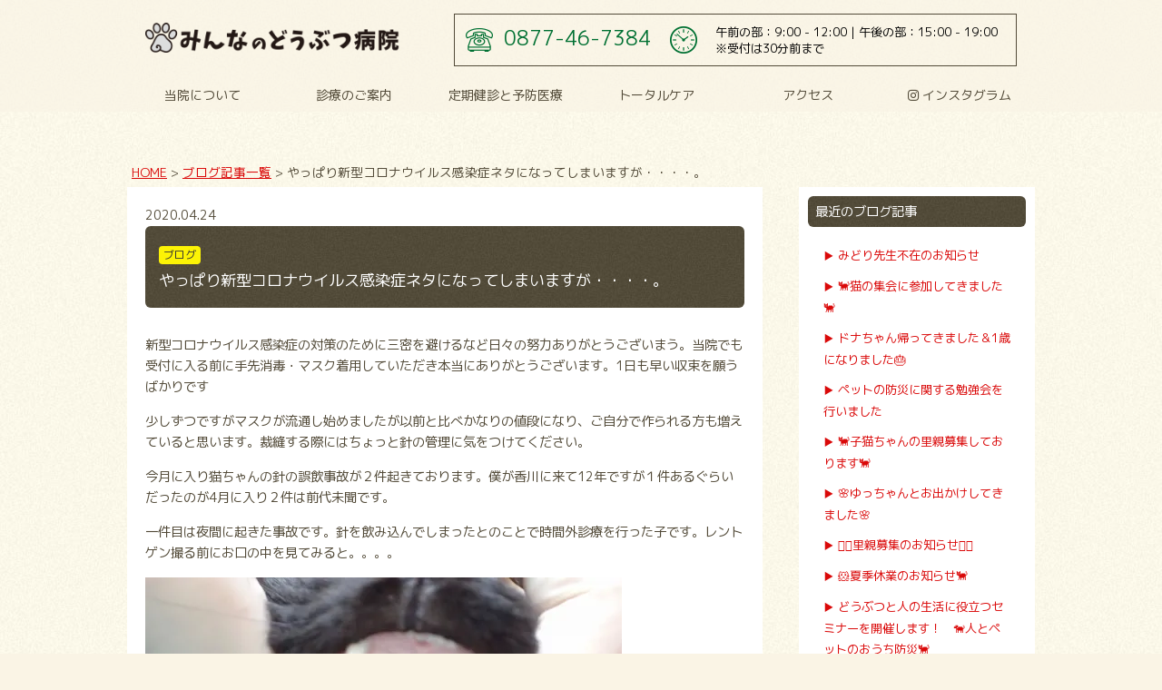

--- FILE ---
content_type: text/css
request_url: https://minna-no-ah.com/wp/wp-content/themes/twentyseventeen/style.css?ver=6.9
body_size: 79280
content:
@charset "utf-8";
/* CSS Document */

*{
margin: 0px;
padding: 0px;
}

body{
font-family:"メイリオ", Meiryo, "ヒラギノ角ゴ ProN W3", "Hiragino Kaku Gothic ProN", "游ゴシック", YuGothic,  sans-serif;
font-family: "M PLUS 1p" !important;
background:url(assets/images/bg_body.jpg) repeat center center #faf4e5;
line-height: 1.6em;
color:#524a38;
font-size:90%;
font-size-adjust: none;
-webkit-font-size-adjust: none;
    min-width: 1024px; 
}

@media (max-width: 480px) {
body{
    overflow-x: hidden;
    min-width: initial;
    background-attachment: scroll;
}

}

img{
border:0;
outline:none;
}

a:hover img.hover-alp{
filter: alpha(opacity=70); -moz-opacity:0.70; opacity:0.70;
}

a:hover img.hover-alp100{
filter: alpha(opacity=100); -moz-opacity:1.00; opacity:1.00;
}

.alp50{
filter: alpha(opacity=50); -moz-opacity:0.50; opacity:0.50;
}

a:link{color:#da0909;}
a:visited{color:#da0909;}
a:hover{color:#524a38;}

.clearfix:after{
content: ".";
display: block;
clear: both;
height: 0;
visibility: hidden;
}

.clearfix {
min-height: 1px;
}

* html .clearfix{
height: 1px;
/*\*//*/
height: auto;
overflow: hidden;
/**/
}

p{margin:0 0 15px;}

.cb{clear:both;}

#page-top{position:fixed; bottom:20px; right:20px;}
@media (max-width: 480px) {
#page-top{position:fixed; bottom:20px; right:10px; }
#page-top img{width: 60px;}
}
img{
border:0;
outline:none;
}

.sp-only{display: none !important ;}
@media (max-width: 480px) {
.sp-only{display: block !important;}
.pc-only{display: none !important ;}
}

@media screen and (min-width: 481px){	
  .br-pc { display:block; }
  .br-sp { display:none; }
}
@media screen and (max-width: 480px){	
  .br-pc { display:none; }
  .br-sp { display:block; }
}

/*==================================================
全体コンテンツエリア
================================================== */

.contents-wrapper{width: 100%; margin-top: 123px; padding-bottom: 20px;}
.contents-area{width:1000px; margin-left:auto; margin-right:auto; padding-top: 50px;}
.contents-page{width: 960px; margin-left:auto; margin-right:auto; margin-bottom: 100px;}
.box-w{background:#fff; width: 900px; padding: 30px; margin: 0 auto 50px;}
@media (max-width: 480px) {
.contents-wrapper{width: 100%; margin-top: 111px !important;}
.contents-area{width:94%; margin-left:auto; margin-right:auto; padding-top: 30px;}
.contents-page{width:94%; margin-left:auto; margin-right:auto; margin-bottom: 30px;}
.box-w{background:#fff; width: 94%; padding: 15px; margin: 0 auto 30px; box-sizing: border-box;}
}


/*==================================================
タイトル
================================================== */

.title-contents{display: block; border-bottom:1px solid #524a38; padding-bottom: 12px; margin-bottom: 50px; font-size: 120%; font-weight: normal; position: relative; line-height: 30px;}
.title-contents span{display: inline-block; min-height: 30px; background:url(assets/images/icon_ashiato.png) left center no-repeat; padding-left: 40px; background-size: 26px;}
.title-contents a{position: absolute; top: 0; right: 10px; font-size: 80%;}
.title-contents a:link{color:#524a38; text-decoration: none;}
.title-contents a:visited{color:#524a38; text-decoration: none;}
.title-contents a:hover{color:#d20707; text-decoration: underline;}

.page-title{background:url(assets/images/bg_footer.jpg) repeat top center; text-align: center; color: #fff; font-size: 28px; padding: 30px 0; line-height: 1.0em; font-weight: normal;}

.title-normal{font-size: 140%; border-bottom: 1px solid #524a38; padding-bottom: 12px; margin-bottom: 30px; line-height: 1.0em; font-weight: normal;}
.title-normal span{font-size: 70%; padding-right: 15px;}

.title-normal02{font-size: 120%; font-weight: normal; background:url(assets/images/icon_ashiato.png) no-repeat center left; padding: 7px 0 5px 40px; margin-bottom:20px;}

.title-contents-sub{display: block; margin: 0 0 30px; font-weight: normal; font-size: 15px;}
.title-contents-sub span{display: inline-block; padding: 0 5px 3px; border-bottom: solid 5px #524a38;}

@media (max-width: 480px) {
.title-contents{display: block; width: 94%; border-bottom:1px solid #524a38; padding-bottom: 10px; margin:0 auto 24px; font-size: 16px; font-weight: bold; position: relative; line-height: inherit;}
.title-contents span{display: inline-block; min-height: auto; background:url(assets/images/icon_ashiato.png) left center no-repeat; padding-left: 30px; padding-top: 5px; background-size: 22px;}
.title-contents a{display: none;}
.page-title{background:url(assets/images/bg_footer.jpg) repeat top center; text-align: center; color: #fff; font-size: 18px; padding: 20px 0; line-height: 1.0em; font-weight: normal;}

.title-normal{font-size: 140%; border-bottom: 1px solid #524a38; padding-bottom: 12px; margin-bottom: 30px; line-height: 1.0em; font-weight: bold;}
.title-normal span{font-size: 70%; padding-right: 15px;}

.title-normal02{font-size: 120%; font-weight: bold; background:url(assets/images/icon_ashiato.png) no-repeat center left; padding: 7px 0 5px 40px; margin-bottom:10px;}
    
.title-contents-sub{margin: 0 0 20px; font-size: 14px;}   

}

/*==================================================
メインコンテンツエリア
================================================== */

#mainContents{width:660px; padding: 20px; background: #fff; float:left;}

@media (max-width: 480px) {
#mainContents{width:auto; padding: 10px; background: #fff; float:none; box-sizing: border-box;}
}

/*==================================================
サイドカラム
================================================== */

#side{width:240px; padding: 10px; background: #fff; float:right;}

@media (max-width: 480px) {
#side{width:auto; padding: 10px; background: #fff; float:none; box-sizing: border-box;}
}

/*==================================================
パンクズリスト
================================================== */

.breadcrumbs{
	font-size: 95%;
	padding: 5px;
	width:1040px;
	margin:0 auto;
}

@media (max-width: 480px) {
.breadcrumbs{
	font-size: 90%;
	padding: 0;
	width:auto;
	margin:0 auto 5px;
}
}


/*==================================================
header
================================================== */
/*header{width:960px; margin-right:auto; margin-left:auto; padding:50px 0;}
header h1{display:inline-block;}*/
header#top-head .contents-area{width: 960px;}
.pc-header-left{width: 280px; float: left; height: 50px; padding-top: 10px; }
.pc-header-left img{width: 100%;}
.pc-header-right{width: 620px; float: right; height: 60px;}
.header-info{display: table; width: 100%; box-sizing: border-box; border:1px solid #524a38; height: 58px;}
.header-info-tel, .header-info-time{display: table-cell; width: 65%; text-align: center; vertical-align: middle; box-sizing: border-box; font-size: 13px;}
.header-info-tel{color: #007032; width: 35%; padding-left: 10px;}
.header-info-tel span{display: inline-block; background:url(assets/images/icon_tel.png) no-repeat left center; min-height: 26px; padding-left: 42px; font-size: 170%; vertical-align: middle;}
.header-info-time span{display: inline-block; text-align: left; background:url(assets/images/icon_clock.png) no-repeat left center; padding-left: 50px; line-height: 1.4em;}
#sp-header-info{display: none !important;}
header .contents-area{padding-top: 0;}

@media (max-width: 480px) {
header#top-head .contents-area{width: 100%;}
.pc-header-left{width: 100%; float:none; height: auto; vertical-align: middle; line-height: inherit; padding: 10px 0;}
.pc-header-right{display: none; visibility: hidden;}
.pc-header-left h1{display: block; padding-left: 7px;}
.pc-header-left h1 img{width: 80%;}
#sp-header-info{display: block !important; box-sizing: border-box;}
.tel-info a{display: block; width: 50%; height: 60px; float: left; margin: 0 auto; box-sizing: border-box; background: #007032; padding: 5px; line-height: 50px; text-align: center; text-decoration: none; font-weight: 600; font-size: 18px; color: #fff !important;}
.tel-info a span{display: inline-block;  min-height: 26px; vertical-align: middle;}
.tel-info a i{padding-right: 7px;}
.time-info{width: 50%; background: #f0f0f0; height: 60px; float: right; padding: 5px; box-sizing: border-box; line-height: 1.4em; font-size: 13px;}
}

@media (max-width: 320px) {
.pc-header-left h1 img{width: 75%;}  
.time-info{font-size: 12px;}
}

/*==================================================
ナビゲーションメニュー
================================================== */
.inner {
    width: 1000px;
    margin: 12px auto 0;
}
.inner:after {
    content: "";
    clear: both;
    display: block;
}
 
/* header */
#top-head {
    top: -100px;
    position: absolute;
    width: 100%;
    margin: 100px auto 0;
    padding: 15px 0 0;
    line-height: 1;
    z-index: 999;
	background-color:rgba(250,244,229,0.7) ;
}
#top-head a,
#top-head {
    color: #000;
    text-decoration: none;
}

#top-head .logo {
    float: left;
}
#global-nav > ul {
    display: flex;
    list-style: none;
    text-align: center;
}
#global-nav > ul > li {width: calc(100%/5);
}
#global-nav ul li:last-child {
}
#global-nav > ul > li > a {display: block; color: #524a38; padding: 10px 0; font-size: 14px; text-align: center;}

 
/* Fixed */
#top-head.fixed {
    margin-top: 0;
    top: 0;
    position: fixed;
    padding-top: 10px;
    background-color:rgba(250,244,229,0.86) !important ;
    transition: top 0.65s ease-in;
    -webkit-transition: top 0.65s ease-in;
    -moz-transition: top 0.65s ease-in;
}
#top-head.fixed .logo {
    font-size: 24px;
    color: #333;
}
 
/* Toggle Button */
#nav-toggle {
    display: none;
    position: absolute;
    right: 12px;
    top: 72px;
    width: 34px;
    height: 36px;
    cursor: pointer;
    z-index: 101;
}
#nav-toggle div {
    position: relative;
}
#nav-toggle span {
    display: block;
    position: absolute;
    height: 4px;
    width: 100%;
    background: #524a38;
    left: 0;
    -webkit-transition: .35s ease-in-out;
    -moz-transition: .35s ease-in-out;
    transition: .35s ease-in-out;
}
#nav-toggle span:nth-child(1) {
    top: 0;
}
#nav-toggle span:nth-child(2) {
    top: 11px;
}
#nav-toggle span:nth-child(3) {
    top: 22px;
}

#dropmenu{
}
#dropmenu li{
  position: relative;

}
#dropmenu li a{
  display: block;
  font-weight: normal;
  line-height:16px;
  vertical-align:middle;
  text-decoration: none;
	font-size:13px;
}
#dropmenu li ul{
    width: 116%;
  list-style: none;
  position: absolute;
  top: 100%;
  left: 0;
  margin: 0;
  padding: 0;
}

#dropmenu li:last-child ul li a:after{content:none !important; }
#dropmenu li ul li{
    width: 110%;
  overflow: hidden;
  font-size:13px;
  height: 0;
  -moz-transition: .2s;
  -webkit-transition: .2s;
  -o-transition: .2s;
  -ms-transition: .2s;
  transition: .2s;
  z-index:1000;
}



#dropmenu li ul li a{
  padding: 0 15px;
  background: #007032;
  color:#fff;
  text-align: left;
  font-size:12px;
  font-weight: normal;
  height:36px;
  line-height:36px;
  vertical-align:middle;
}
#dropmenu li ul li a:hover{background: #007032; color: #fdf400 !important; 
  border-radius: 0;}
#dropmenu li ul li a:before{content:none;}
#dropmenu li ul li:last-child a:after{content:none;}
#dropmenu li:hover > a{
 background: #007032;
color:#fff;
  border-radius: 3px 3px 0 0;
}
#dropmenu > li:hover > a{
 
}
#dropmenu li:hover ul li{
  overflow: visible;
  height: 36px;
}

#dropmenu li:hover ul li:first-child{
  border-top: 0;
}
#dropmenu li:hover ul li:last-child{
  border-bottom: 0;
}
#dropmenu li:hover ul li:last-child a{
  border-radius: 0 0 3px 3px;
}


/* --------------- MENU--------------- */
@media (max-width: 480px) {
#top-head,
    .inner {
        width: 100%;
        padding: 0;
        margin: 8px 0 0;
    }
    #top-head {
        top: 0;
        position: fixed;
        margin-top: 0;
    }
    /* Fixed reset */
    #top-head.fixed {
        padding-top: 0;
    }
    #mobile-head {
        width: 100%;
        z-index: 999;
    }
    #global-nav {
        position: absolute;
        /* 開いてないときは画面外に配置 */
        top: -500px;
        background:url(assets/images/bg_footer.jpg) repeat center center;
        width: 100%;
        text-align: center;
        padding: 0;
        -webkit-transition: .5s ease-in-out;
        -moz-transition: .5s ease-in-out;
        transition: .5s ease-in-out;
    }
    #global-nav ul {
        list-style: none;
        position: static;
        right: 0;
        bottom: 0;
		border-bottom: 1px solid #faf4e5
    }
    #global-nav ul li {
		float: left;
		width: 50%;
		height: 44px;
		box-sizing: border-box;
      position: static;
		display: block;
		border-bottom: 1px solid #faf4e5;
    }
	#global-nav ul li.bb{border-bottom: 1px solid #faf4e5;}
	#global-nav ul li.full-w{width: 100%; border-top: 1px solid #faf4e5;}
	#global-nav ul li:nth-child(odd){
		
	} 
	#global-nav ul li:last-child, #global-nav ul li.bb-no{border-bottom: none !important;}
    #top-head #global-nav ul li a,
    #top-head.fixed #global-nav ul li a {
        display: block;
        color: #faf4e5;
		height: 44px;
		line-height: 44px;
		font-size: 13px;
		padding: 0 10px;
		text-align: left;
    }
	#top-head #global-nav ul li a:before,
	#top-head.fixed #global-nav ul li a:before{
		content: "▶︎" ; font-size: 10px; padding-right: 2px;
	}
    #nav-toggle {
        display: block;
    }
    /* #nav-toggle 切り替えアニメーション */
    .open #nav-toggle span:nth-child(1) {
        top: 11px;
        -webkit-transform: rotate(315deg);
        -moz-transform: rotate(315deg);
        transform: rotate(315deg);
    }
    .open #nav-toggle span:nth-child(2) {
        width: 0;
        left: 50%;
    }
    .open #nav-toggle span:nth-child(3) {
        top: 11px;
        -webkit-transform: rotate(-315deg);
        -moz-transform: rotate(-315deg);
        transform: rotate(-315deg);
    }
    /* #global-nav スライドアニメーション */
    .open #global-nav {
        /* #global-nav top + #mobile-head height */
        -moz-transform: translateY(610px);
        -webkit-transform: translateY(610px);
        transform: translateY(610px);
    }
	
	a.sp-hbtn-insta{
		display: block;
		width: 90%;
		margin-left: 5%;
		box-sizing: border-box;
		border-radius: 6px;
		text-align: center;
		font-size: 14px;
		height: 38px;
		line-height: 38px;
		background: #524a38;
		color: #faf4e5;
		text-decoration: none;
		font-weight: bold;
	}
	
	.drawer--right.drawer-open .drawer-hamburger{right: 0 !important;}
}

/*==================================================
footer
================================================== */
footer{background:url(assets/images/bg_footer.jpg) repeat top center; padding: 30px 0; color: #fff;}
.footer-info{width: 400px; float: left;}
.footer-add{padding: 20px 0 0;}
.footer-add strong{
    display: block;
    font-size: 15px;
}
.footer-info > a{display: block; padding: 20px 0; color: #fff; text-decoration: none; font-size: 24px;}
.footer-info > a span{letter-spacing: 0.1em;}
.footer-info > a i{padding-right: 7px;}
.footer-txt{font-size: 13px;}
.footer-cal{width: 580px; float: right;}
.footer-cal table{width: 100%; border:1px solid #fff; border-collapse: collapse; box-sizing: border-box; text-align: center; margin-bottom: 15px;}
.footer-cal table th{border:1px solid #fff; padding: 14px 10px;}
.footer-cal table td{border:1px solid #fff; padding: 10px 10px;}
.footer-cal span{font-size: 13px;}

#copy{width:100%; clear:both; text-align:center; font-size:13px; padding:25px 0; letter-spacing:0.1em;}
footer .contents-area{padding-top: 0;}

.animal-num{
	border-top: 1px dotted #fff;
	padding: 12px 5px;
	border-bottom: 1px dotted #fff;
	width: 77%;
}

.pc-insta{
	background: url(assets/images/bg_body.jpg) repeat center center;
	padding: 20px;
	width: 80%;
	box-sizing: border-box;
	color: #524a38 !important;
	margin-bottom: 10px;
}

.pc-insta > div{
	display: inline-block;
	vertical-align: middle;
}

.img-qr{
	width: 35%;
}

.img-qr img{
	vertical-align: middle;
	width: 100%;
}

.txt-instagram{
	width: 55%;
	padding-left: 5%;
}

#sp-footer-btn{display: none;}

@media (max-width: 480px) {
footer{background:url(assets/images/bg_footer.jpg) repeat top center; padding: 20px 0; color: #fff;}
.footer-info{width: 96%; float: none; margin: 0 auto;}
.footer-info img{width: 90%;}
.footer-add{padding: 15px 0 0;}
.footer-info > a{padding: 15px 0; border:1px solid #fff; border-radius: 8px; text-align: center; margin:15px 0; font-size: 22px;}
.footer-info > a span{padding: 15px 0;}
.footer-txt{font-size: 12px; clear: both;}

.footer-cal{width: 96%; float: none; margin: 0 auto 20px;}
.footer-cal table{width: 100%; border:1px solid #fff; border-collapse: collapse; box-sizing: border-box; text-align: center; margin-bottom: 10px;}
.footer-cal table th{border:1px solid #fff; padding: 10px 7px;}
.footer-cal table td{border:1px solid #fff; padding: 10px 7px;}
.footer-cal table td img{width: 16px;}
.footer-cal span{font-size: 12px;}
#copy{width:100%; clear:both; text-align:center; font-size:12px; padding:25px 0; letter-spacing:0.1em;}

.animal-num{
	padding: 12px 5px;
	width: 100%;
	box-sizing: border-box;
	margin-top: 10px;
}
	
	.pc-insta{display: none;}
	
	#sp-footer-btn{
		display: block;
		margin-top: 15px;
	}
	
	#sp-footer-btn a{
		display: block;
		width: 48%;
		box-sizing: border-box;
		border-radius: 6px;
		text-align: center;
		font-size: 14px;
		height: 38px;
		line-height: 38px;
		background: #faf4e5;
		color: #524a38;
		text-decoration: none;
		font-weight: bold;
	}
	
	a.sp-fbtn-tel{float: left;}
	a.sp-fbtn-insta{float: right;}
}

/*==================================================
メインビジュアル
================================================== */
#mainimg{
    margin: 123px 0 0;
}
@media (max-width: 480px) {
#mainimg{
    margin: 111px 0 0;
}
}
/*==================================================
トップページ
================================================== */
#top-news, #top-blog{margin-bottom: 50px;}
@media (max-width: 480px) {
#top-news, #top-blog{margin-bottom: 25px;}
}

#top-news dl{ width: 96%; margin: 0 auto; box-sizing: border-box; height: 400px; overflow: auto; overflow-x: hidden;}
#top-news dl dt{display: inline-block; vertical-align: top; width: 15%;}
#top-news dl dd{display: inline-block; vertical-align: top; width: 83%; margin-bottom: 20px; line-height: 1.4;}
#top-news dl dd img{max-width: 100% !important;}
#top-news dl dd h3{font-size: 110%; margin-bottom: 20px;}
@media (max-width: 480px) {
#top-news dl{ width: 90%; margin: 0 auto; box-sizing: border-box; height: 200px; overflow: auto; overflow-x: hidden;}
#top-news dl dt{display:block; vertical-align: top; width: 100%; font-weight: bold;}
#top-news dl dd{display:block; vertical-align: top; width: 100%; margin-bottom: 15px; padding-bottom: 15px; border-bottom: 1px dashed #524a38;}
#top-news dl dd h3{font-size: 100%; margin-bottom: 10px;}
}

a.blog-list-box{display: inline-block; box-sizing: border-box; width: 222px; background:#fff; padding: 10px; margin: 0 10px; text-decoration: none; color:#524a38; vertical-align: top;}
a.blog-list-box:hover{background:#524a38; color: #fff; }
a.blog-list-box img{width: 202px; height: 202px; object-fit: cover; margin-bottom: 10px;}
a.blog-list-box span.entry-date{display: block; margin-bottom: 5px;}
a.blog-list-box span.entry-title{display: block; }

@media (max-width: 480px) {
a.blog-list-box{width: 46.5%; margin: 0 5px 10px; font-size: 13px; line-height: 1.4em;  }
a.blog-list-box img{width: 100%; height:140px; margin-bottom: 5px;}
a.blog-list-box span.entry-date{margin-bottom: 0;}

}

#top-banner{background: #fff; padding: 30px 0; text-align: center;}
#top-banner .contents-area{padding-top:0;}
#top-banner article{ display: inline-block; text-align: left; width: 280px; border:1px solid #94b026; border-radius: 8px; padding: 9px; background:#faf4e5; vertical-align: top; margin: 0 15px; height: 280px;}
#top-banner article h3{display: block; text-align: center; font-size: 100%; color:#94b026; }
#top-banner article img{width: 100%; margin-bottom: 5px;}
#top-banner article ul{margin-left: 20px;}
#top-banner article ul li a:link{color:#524a38; text-decoration: none;}
#top-banner article ul li a:visited{color:#524a38; text-decoration: none;}
#top-banner article ul li a:hover{color:#d20707; text-decoration: underline;}
@media (max-width: 480px) {
#top-banner article{ display: block; text-align: left; width: 94%; box-sizing: border-box; border:1px solid #94b026; border-radius: 8px; padding: 15px; background:#faf4e5; vertical-align: top; margin: 0 auto 15px; height: auto;}
#top-banner article h3{font-size: 120%; margin-bottom: 5px;}
}

#top-map{width: 100%; height: 450px;}
#top-map iframe{width:100%; height: 450px;}
@media (max-width: 480px) {
#top-map{width: 100%; height: 240px;}
#top-map iframe{width:100%; height: 240px;}
}

a.btn-sponly{display: none;}
@media (max-width: 480px) {
a.btn-sponly{display: block; border:1px solid #524a38; color:#524a38;  width: 94%; margin: 20px auto; text-decoration: none; text-align: center; padding: 15px 0;}
a.btn-sponly:hover{background:#524a38; color: #fff;}
}

.info-company{
    background:#fff;
    border:2px dashed #524a38;
    padding: 25px 40px 0 40px;
    margin: 0 20px 50px;
    border-radius: 8px;
}

.info-company strong{
    display: block;
    font-size: 22px;
    color: #007032;
    margin-bottom: 15px;
    line-height: 1.6em;
}

.info-company h3{
    display: block;
    font-size: 24px;
    text-align: center;
    margin: 10px 0 30px;
}

.info-company h4{
    display: block;
    font-size: 18px;
    margin: 10px 0 30px;
}

.info-company p{
    text-align: center;
    margin: 0 0 30px;
}

.info-company ul{
    margin: 0 0 40px 25px;
}

@media (max-width: 480px) {

.info-company{
    padding: 20px 20px 0;
    margin: 0 15px 30px;
    border-radius: 6px;
}

.info-company strong{
    font-size: 20px;
}

.info-company h3{
    font-size: 20px;
    text-align: left;
    margin: 10px 0 30px;
    line-height: 1.4em;
}

.info-company h4{
    font-size: 16px;
    margin: 10px 0 20px;
}

.info-company p{
    text-align: left;
    margin: 0 0 30px;
}

.info-company ul{
    margin: 0 0 30px 20px;
}    
}


/*==================================================
Border-Type Valiation
================================================== */

.b-no{border:none;}


/*==================================================
Title-Type Valiation
================================================== */

.title-type-form{background:#f4f4f4; border-bottom:3px solid #d6a0a1; color:#270000; padding:5px 10px; font-size:100%; }
.title-type01{border-bottom:6px solid #d6a0a1;}
.title-type01 span{
-webkit-border-top-left-radius: 8px;
-webkit-border-top-right-radius: 8px;
-moz-border-radius-topleft: 8px;
-moz-border-radius-topright: 8px;
border-top-left-radius: 8px;
border-top-right-radius: 8px;
background-color:#eec7c8;
padding:5px 30px 2px; display:inline-block;
}

/*==================================================
リスト（ul）
================================================== */

.ul-basic{
    list-style: none;
}

.ul-basic li{
    margin: 0 0 10px;
}

.ul-basic li i{
    padding-right: 7px;
}

.ol-basic{
    margin-left: 20px;
}

.ol-basic li{
    margin-bottom: 7px;
}

/*==================================================
テーブル
================================================== */

.table{border-collapse:collapse; border:1px solid #524a38; box-sizing:border-box; margin: 30px auto;}
.table th{border:1px solid #524a38; 
background: #524a38; color: #fff; 
font-weight:normal; text-align:center; padding:15px;}
.table th span{display: inline-block; border-radius: 18px; text-align: center; padding: 3px 0; width: 92%; border:2px solid #fff;}
.table td{border:1px solid #524a38; font-weight:normal; padding:15px;}

.table-striped tr:nth-child(odd) { background:#f9f9f9;}
.table-hover > tbody > tr{cursor:pointer;}
.table-hover > tbody > tr:hover{background:#004896; color:#fff;}

.table caption{text-align:left; margin-bottom:5px;}

@media (max-width: 480px) {
.table{border:none;}
.table th{border:none; display: block; border-radius: 20px; width: 100%; padding:10px 0;}
.table td{border:none; display: block; padding:  15px 20px 20px;}
.table th span{display: inline-block; border-radius: 0; text-align: center; padding: 0; width: 100%; border:none;}
    .table-basic th{
        width: 100px;
    }
}


.table-basic{
    border: none;
    border-collapse: collapse;
    width: 100%;
    box-sizing: border-box;
    margin: 0 0 50px;
}

.table-basic th{
    border-bottom: 1px dashed #231815;
    text-align: left;
    width: 160px;
    padding: 20px 0;
    font-weight: normal;
}

.table-basic td{
    border-bottom: 1px dashed #231815;
    text-align: left;
    padding: 20px 0;
}



.table-sub{
    width: 100%;
    border-collapse: collapse;
    margin: 30px 0 10px;
}

.table-sub thead th{
    background-color: none;
    background-color: #e7e0cf;
    color: #524a38;
    text-align: center;
    padding: 20px 0;
    border-color: #524a38 !important;
    font-weight: bold;
}

.table-sub thead th span{
    display: block;
    font-size: 90%;
    border:none !important;
}

.th-sub02,
.th-sub03{
    width: 30% !important;
}

.th-sub01{
    background: none !important;
}

.table-sub tbody th{
    background-color: #e7e0cf;
    text-align: left;
    padding: 20px 30px;
    box-sizing: border-box;
    font-weight: bold;
    border-color: #524a38 !important;
    color: #524a38;
}

.table-sub tbody td{
    text-align: center;
}

.table-sub tbody .tr-price td{
    color: #da0909;
}


@media (max-width: 480px) {
.table-sub{
    margin: 20px auto 10px;
    font-size: 13px !important;
    border: 1px solid #524a38;
}

.table-sub thead th{
    display: table-cell;
    padding: 15px 0;
    border: 1px solid #524a38;
    box-sizing: border-box;
}

.table-sub thead th span{
    display: block;
    font-size: 90%;
    border:none !important;
}

.table-sub tbody th{
    display: table-cell;
    width: 20% !important;
    border: 1px solid #524a38;
    text-align: center;
    padding: 15px 5px;
    box-sizing: border-box;
}

.table-sub tbody td{
    display: table-cell;
    border: 1px solid #524a38;
    box-sizing: border-box;
}
    

.th-sub02,
.th-sub03{
    width: 40% !important;
}
    
}


/*デフォルトのボタン*/

a.btn{
border:1px solid #524a38; 
display: block;
width: 92%;
text-align: center;
color: #524a38;
padding: 10px 0;
text-decoration: none;
margin: 0 auto 20px;
}
a.btn:hover{background:#524a38; color: #fff;}

.btn-basic{display: block; border:1px solid #524a38; width: 360px; padding: 15px 0; text-align: center; margin: 50px auto; text-decoration: none; color:#524a38 !important; border-radius: 30px; }
.btn-basic:hover{background:#524a38; color: #fff !important;}

@media (max-width: 480px) {
	.btn-basic{width: 90%;}
}


/*==================================================
Padding Valiation
================================================== */

.p0{padding:0 !important;}
.p5{padding:5px !important;}
.p10{padding:10px !important;}
.p15{padding:15px !important;}
.p20{padding:20px !important;}
.p25{padding:25px !important;}
.p30{padding:30px !important;}
.p40{padding:40px !important;}
.p50{padding:50px !important;}

.p1per{padding:1% !important;}
.p2per{padding:2% !important;}
.p3per{padding:3% !important;}
.p4per{padding:4% !important;}
.p5per{padding:5% !important;}

.pr0{padding-right:0px !important;}
.pr5{padding-right:5px !important;}
.pr10{padding-right:10px !important;}
.pr15{padding-right:15px !important;}
.pr20{padding-right:20px !important;}
.pr25{padding-right:25px !important;}
.pr30{padding-right:30px !important;}
.pr40{padding-right:40px !important;}
.pr50{padding-right:50px !important;}

.pr1per{padding-right:1% !important;}
.pr2per{padding-right:2% !important;}
.pr3per{padding-right:3% !important;}
.pr4per{padding-right:4% !important;}
.pr5per{padding-right:5% !important;}

.pt0{padding-top:0px !important;}
.pt5{padding-top:5px !important;}
.pt10{padding-top:10px !important;}
.pt15{padding-top:15px !important;}
.pt20{padding-top:20px !important;}
.pt25{padding-top:25px !important;}
.pt30{padding-top:30px !important;}
.pt40{padding-top:40px !important;}
.pt50{padding-top:50px !important;}

.pb0{padding-bottom:0px !important;}
.pb5{padding-bottom:5px !important;}
.pb10{padding-bottom:10px !important;}
.pb15{padding-bottom:15px !important;}
.pb20{padding-bottom:20px !important;}
.pb25{padding-bottom:25px !important;}
.pb30{padding-bottom:30px !important;}
.pb40{padding-bottom:40px !important;}
.pb50{padding-bottom:50px !important;}

.pl0{padding-left:0px !important;}
.pl5{padding-left:5px !important;}
.pl10{padding-left:10px !important;}
.pl15{padding-left:15px !important;}
.pl20{padding-left:20px !important;}
.pl25{padding-left:25px !important;}
.pl30{padding-left:30px !important;}
.pl40{padding-left:40px !important;}
.pl50{padding-left:50px !important;}

.pl1per{padding-left:1% !important;}
.pl2per{padding-left:2% !important;}
.pl3per{padding-left:3% !important;}
.pl4per{padding-left:4% !important;}
.pl5per{padding-left:5% !important;}

.p0a{padding-right:auto; padding-left:auto !important;}
.plr10{padding-left:10px; padding-right:10px !important;}
.plr15{padding-left:15px; padding-right:15px !important;}
.plr20{padding-left:20px; padding-right:20px !important;}
.plr25{padding-left:25px; padding-right:25px !important;}
.plr30{padding-left:30px; padding-right:30px !important;}
.plr40{padding-left:40px; padding-right:40px !important;}
.plr50{padding-left:50px; padding-right:50px !important;}

.plr1per{padding-left:1%; padding-right:1% !important;}
.plr2per{padding-left:2%; padding-right:2% !important;}
.plr3per{padding-left:3%; padding-right:3% !important;}
.plr4per{padding-left:4%; padding-right:4% !important;}
.plr5per{padding-left:5%; padding-right:5% !important;}



/*==================================================
Margin Valiation
================================================== */

.m0{margin:0 !important;}
.m5{margin:5px !important;}
.m10{margin:10px !important;}
.m15{margin:15px !important;}
.m20{margin:20px !important;}
.m25{margin:25px !important;}
.m30{margin:30px !important;}
.m40{margin:40px !important;}
.m50{margin:50px !important;}

.m1per{margin:1% !important;}
.m2per{margin:2% !important;}
.m3per{margin:3% !important;}
.m4per{margin:4% !important;}
.m5per{margin:5% !important;}

.mr0{margin-right:0px !important;}
.mr5{margin-right:5px !important;}
.mr10{margin-right:10px !important;}
.mr15{margin-right:15px !important;}
.mr20{margin-right:20px !important;}
.mr25{margin-right:25px !important;}
.mr30{margin-right:30px !important;}
.mr40{margin-right:40px !important;}
.mr50{margin-right:50px !important;}

.mr1per{margin-right:1% !important;}
.mr2per{margin-right:2% !important;}
.mr3per{margin-right:3% !important;}
.mr4per{margin-right:4% !important;}
.mr5per{margin-right:5% !important;}

.mt0{margin-top:0px !important;}
.mt5{margin-top:5px !important;}
.mt10{margin-top:10px !important;}
.mt15{margin-top:15px !important;}
.mt20{margin-top:20px !important;}
.mt25{margin-top:25px !important;}
.mt30{margin-top:30px !important;}
.mt40{margin-top:40px !important;}
.mt50{margin-top:50px !important;}

.mb0{margin-bottom:0px !important;}
.mb5{margin-bottom:5px !important;}
.mb10{margin-bottom:10px !important;}
.mb15{margin-bottom:15px !important;}
.mb20{margin-bottom:20px !important;}
.mb25{margin-bottom:25px !important;}
.mb30{margin-bottom:30px !important;}
.mb40{margin-bottom:40px !important;}
.mb50{margin-bottom:50px !important;}

.ml0{margin-left:0px !important;}
.ml5{margin-left:5px !important;}
.ml10{margin-left:10px !important;}
.ml15{margin-left:15px !important;}
.ml20{margin-left:20px !important;}
.ml25{margin-left:25px !important;}
.ml30{margin-left:30px !important;}
.ml40{margin-left:40px !important;}
.ml50{margin-left:50px !important;}

.ml1per{margin-left:1% !important;}
.ml2per{margin-left:2% !important;}
.ml3per{margin-left:3% !important;}
.ml4per{margin-left:4% !important;}
.ml5per{margin-left:5% !important;}

.m0a{margin-right:auto; margin-left:auto !important;}
.mlr10{margin-left:10px; margin-right:10px !important;}
.mlr15{margin-left:15px; margin-right:15px !important;}
.mlr20{margin-left:20px; margin-right:20px !important;}
.mlr25{margin-left:25px; margin-right:25px !important;}
.mlr30{margin-left:30px; margin-right:30px !important;}
.mlr40{margin-left:40px; margin-right:40px !important;}
.mlr50{margin-left:50px; margin-right:50px !important;}

.mlr1per{margin-left:1%; margin-right:1% !important;}
.mlr2per{margin-left:2%; margin-right:2% !important;}
.mlr3per{margin-left:3%; margin-right:3% !important;}
.mlr4per{margin-left:4%; margin-right:4% !important;}
.mlr5per{margin-left:5%; margin-right:5% !important;}

/*==================================================
Align Valiation
================================================== */

.ta-c{text-align:center !important;}
.ta-r{text-align:right !important;}
.ta-l{text-align:left !important;}

.va-t{vertical-align:top !important;}
.va-m{vertical-align:middle !important;}
.va-b{vertical-align:bottom !important;}

/*==================================================
FontSize Valiation
================================================== */

.fs-10{font-size:10px !important;}
.fs-12{font-size:12px !important;}
.fs-14{font-size:14px !important;}
.fs-80per{font-size:80% !important;}
.fs-90per{font-size:90% !important;}
.fs-100per{font-size:100% !important;}
.fs-110per{font-size:110% !important;}
.fs-120per{font-size:120% !important;}
.fs-130per{font-size:130% !important;}
.fs-140per{font-size:140% !important;}
.fs-150per{font-size:150% !important;}

.fs-xsmall{font-size:80% !important;}
.fs-small{font-size:90% !important;}
.fs-normal{font-size:100% !important;}
.fs-large{font-size:110% !important;}
.fs-xlarge{font-size:120% !important;}

/*==================================================
FontStyle Valiation
================================================== */

.fwb{font-weight:bold !important;}
.fwn{font-weight:normal !important;}
.td-n{text-decoration:none !important;}
.td-ul{text-decoration:underline !important;}

/*==================================================
Letter Spacing
================================================== */

.ls-0{letter-spacing:0em !important;}
.ls-01{letter-spacing:0.1em !important;}
.ls-015{letter-spacing:0.15em !important;}
.ls-02{letter-spacing:0.2em !important;}
.ls-025{letter-spacing:0.25em !important;}
.ls-03{letter-spacing:0.3em !important;}
.ls-035{letter-spacing:0.35em !important;}
.ls-04{letter-spacing:0.4em !important;}
.ls-06{letter-spacing:0.6em !important;}
.ls-08{letter-spacing:0.8em !important;}
.ls-1{letter-spacing:1.0em !important;}

/*==================================================
FontColor Valiation
================================================== */

.fc-w{color:#fff !important;}
.fc-black{color:#000 !important;}
.fc-blue{color:#0033ff !important;}
.fc-orange{color:#ff6600 !important;}
.fc-green{color:#006600 !important;}
.fc-red{color:#f00 !important;}

.color-r{color: #da0909;}


/*==================================================
Width Valiation
================================================== */

.w5per{width:5% !important;}
.w10per{width:10% !important;}
.w15per{width:15% !important;}
.w20per{width:20% !important;}
.w25per{width:25% !important;}
.w30per{width:30% !important;}
.w35per{width:35% !important;}
.w40per{width:40% !important;}
.w45per{width:45% !important;}
.w50per{width:50% !important;}
.w55per{width:55% !important;}
.w60per{width:60% !important;}
.w65per{width:65% !important;}
.w70per{width:70% !important;}
.w75per{width:75% !important;}
.w80per{width:80% !important;}
.w85per{width:85% !important;}
.w90per{width:90% !important;}
.w95per{width:95% !important;}
.w100per{width:100% !important;}
.w110per{width:110% !important;}
.w120per{width:120% !important;}
.w130per{width:130% !important;}
.w140per{width:140% !important;}
.w150per{width:150% !important;}
.w160per{width:160% !important;}
.w170per{width:170% !important;}
.w180per{width:180% !important;}
.w190per{width:190% !important;}
.w200per{width:200% !important;}

/*==================================================
Float Valiation
================================================== */

.fl-l{float:left !important;}
.fl-r{float:right !important;}
.fl-n{float:none !important;}

/*==================================================
Display Valiation
================================================== */

.dis-n{display:none !important;}
.dis-b{display:block !important;}
.dis-ib{display:inline-block !important;}
.dis-i{display:inline !important;}
.dis-t{display:table !important;}
.dis-tc{display:table-cell !important;}


/*==================================================
BackgrondColor-Type Valiation
================================================== */

.bgc-red{background:#ed4548 !important;}
.bgc-green{background:#9db801 !important;}
.bgc-orange{background:#f67c05 !important;}
.bgc-pink{background:#fe96c0 !important;}
.bgc-grey{background:#c6bfae !important;}
.bgc-blue{background:#2bbdf9 !important;}
.bgc-yellow{background:#fefc47 !important;}
.bgc-grey02{background:#e7e7e6 !important;}
.bgc-w{background:#fff !important;}
.bgc-black{background:#000 !important;}
.bgc-pinkgrey{background:#f7e3e3 !important;}


/*==================================================
Line-Height Valiation
================================================== */

.lh-10{line-height:1.0em !important;}
.lh-12{line-height:1.2em !important;}
.lh-14{line-height:1.4em !important;}
.lh-16{line-height:1.6em !important;}
.lh-18{line-height:1.8em !important;}
.lh-20{line-height:2.0em !important;}

/*==================================================
List Style Valiation
================================================== */

.nav-links{border:1px solid #c7c7c7; padding:5px 0; text-align:center; margin:30px 0;}
.nav-links a{padding-right:15px;}

.list-terms{list-style-type:square; margin:0 20px;}
.list-terms li{margin-bottom:15px;}

/*==================================================
DL Style Valiation
================================================== */

.dl-terms dt{font-weight:bold; font-size:100%; margin-bottom:15px;}
.dl-terms dd{margin:0 20px 20px;}

/*==================================================
Border-Radius Style Valiation
================================================== */

.br2{border-radius: 2px !important;}
.br4{border-radius: 4px !important;}
.br6{border-radius: 6px !important;}
.br8{border-radius: 8px !important;}

/*==================================================
Border Style Valiation
================================================== */
.border{border:1px solid #ccc !important;}
.border-b{border-bottom:1px solid #ccc !important;}
.border-t{border-top:1px solid #ccc !important;}
.border-l{border-left:1px solid #ccc !important;}
.border-r{border-right:1px solid #ccc !important;}

.border-c-red{border-color:#ed4548 !important;}
.border-c-green{border-color:#9db801 !important;}
.border-c-orange{border-color:#f67c05 !important;}
.border-c-pink{border-color:#fe96c0 !important;}
.border-c-grey{border-color:#c6bfae !important;}
.border-c-blue{border-color:#2bbdf9 !important;}
.border-c-yellow{border-color:#fefc47 !important;}
.border-c-grey02{border-color:#e7e7e6 !important;}
.border-c-w{border-color:#fff !important;}
.border-c-black{border-color:#000 !important;}
.border-c-pinkgrey{border-color:#f7e3e3 !important;}

.border-line2px{border-width:2px !important;}
.border-line3px{border-width:3px !important;}
.border-line4px{border-width:4px !important;}
.border-line5px{border-width:5px !important;}
.border-line6px{border-width:6px !important;}
.border-line7px{border-width:7px !important;}
.border-line8px{border-width:8px !important;}
.border-line9px{border-width:9px !important;}
.border-line10px{border-width:10px !important;}

.border-dotted{border-style:dotted !important;}
.border-dashed{border-style:dashed !important;}
.border-outset{border-style:outset !important;}
.border-inset{border-style:inset !important;}
.border-groove{border-style:groove !important;}

.bn{border:none !important;}


/*==================================================
ページリスト(.PageList)
================================================== */

.PageList {text-align: center; clear: both; margin:50px auto 100px; }
.PageList ul {}
.PageList ul li {display: inline-block; margin: 0 6px;}
.PageList ul li.now { /* 現在のページ */}
.PageList ul li a {padding: 8px 15px; border-width: 1px; border-style:  solid; text-decoration: none; background: #fff;}
.PageList ul li a, .PageList ul li a:link, .PageList ul li a:visited {border-color: #231815; color: #231815;}
.PageList ul li a:focus, .PageList ul li a:hover, .PageList ul li a:active {border-color: #231815; background-color:#fff; color: #231815;}
.PageList ul li.now a { /* 現在のページ */ border-color: #231815; background-color:#231815; color: #fff;}

@media (max-width: 480px) {

.PageList {text-align: left; clear: both; margin:30px auto 10px; }
.PageList ul {}
.PageList ul li {display: inline-block; margin: 0 6px 35px;}
.PageList ul li.now { /* 現在のページ */}
.PageList ul li a {padding: 12px 15px; border-width: 1px; border-style:  solid; text-decoration: none; background: #fff;}
.PageList ul li a, .PageList ul li a:link, .PageList ul li a:visited {border-color: #231815; color: #231815;}
.PageList ul li a:focus, .PageList ul li a:hover, .PageList ul li a:active {border-color: #231815; background-color:#fff; color: #231815;}
.PageList ul li.now a { /* 現在のページ */ border-color: #231815; background-color:#231815; color: #fff;}

}

/* =======================================
	アコーディオンパネル
======================================= */

dl.accordion {}
dl.accordion dt {
    background:url(http://www.hobby.or.jp/hobbyshow/2016/data/hobbyshow/open.png) 97% center no-repeat; background-color:#EBC1C6;
    font-size:100%; text-indent:10px; color:#333; cursor:pointer; margin:0 0 10px; padding:20px 0; -webkit-border-radius: 8px;
-moz-border-radius: 8px;
border-radius: 8px;}
dl.accordion dt.open {
    background:url(http://www.hobby.or.jp/hobbyshow/2016/data/hobbyshow/close.png) 97% center no-repeat; background-color:#D88391; -webkit-border-radius: 8px;
-moz-border-radius: 8px;
border-radius: 8px; color:#fff; }
dl.accordion dd { background:#fff; padding:10px; display:none; margin:0 0 10px; }

/*==================================================
Google Material icons
================================================== */

/* Material iconsを利用する */
.material-icons {
  font-family: 'Material Icons';
  font-weight: normal;
  font-style: normal;
  font-size: 24px;  /* 推奨サイズ */
  display: inline-block;
  width: 1em;
  height: 1em;
  line-height: 1;
  text-transform: none;
  margin-right:10px;
  vertical-align:middle;
 
  /* WebKitブラウザサポート */
  -webkit-font-smoothing: antialiased;
  /* Chrome、Safariサポート */
  text-rendering: optimizeLegibility;
 
  /* Firefoxサポート */
  -moz-osx-font-smoothing: grayscale;
 
  /* IEサポート */
  font-feature-settings: 'liga';
}

/* アイコンサイズ */
.material-icons.md-10 { font-size: 10px; }
.material-icons.md-12 { font-size: 12px; }
.material-icons.md-14 { font-size: 14px; }
.material-icons.md-16 { font-size: 16px; }
.material-icons.md-18 { font-size: 18px; }
.material-icons.md-20 { font-size: 20px; }
.material-icons.md-24 { font-size: 24px; }
.material-icons.md-28 { font-size: 28px; }
.material-icons.md-36 { font-size: 36px; }
.material-icons.md-48 { font-size: 48px; }
 
/* 背景が明るいとき用のアイコン色 */
.material-icons.md-dark { color: rgba(0, 0, 0, 0.54); }
.material-icons.md-dark.md-inactive { color: rgba(0, 0, 0, 0.26); }
 
/* 背景が暗いとき用のアイコン色 */
.material-icons.md-light { color: rgba(255, 255, 255, 1); }
.material-icons.md-light.md-inactive { color: rgba(255, 255, 255, 0.3); }


/*==================================================
共通指定
================================================== */

#mainimg-page{width: 100%; height: 50vh; background-position: left top; background-size:cover; background-repeat: no-repeat;}
.mainimg-about{background-image: url(assets/images/mainimg_yukke.jpg); background-position: center center !important;}
.mainimg-service{background-image: url(assets/images/mainimg_service.jpg); background-position: left center !important;}
.mainimg-pch{background-image: url(assets/images/mainimg_pch.jpg); background-position: center center !important;}
.mainimg-ope{background-image: url(assets/images/mainimg_ope.jpg); background-position: center center !important;}
.mainimg-kenshin{background-image: url(assets/images/mainimg_kenshin.jpg); background-position: left center !important;}
.mainimg-flow{background-image: url(assets/images/mainimg_flow.jpg); background-position: center center !important;}
.mainimg-guide{background-image: url(assets/images/mainimg_guide.jpg); background-position: center center !important;}
.page-catchcopy{font-size: 200%; text-align: center; margin: 0 0 50px; line-height: 1.5em;}
.p-strong{display: block; font-size: 100%; color: #da0909;}
p.page-catchcopy{ margin: 0 0 50px !important;}
@media (max-width: 480px) {
#mainimg-page{height: 24vh; background-position: center top;}
.mainimg-service{background-position: left top !important;}
.page-catchcopy{font-size: 20px; margin:0 20px 30px ; text-align: left;}
p.page-catchcopy{ margin: 0 10px 40px !important;}
}

/*==================================================
病院のご案内
================================================== */

.pic-contents-about{margin: 50px 0 0;}
.pic-contents-about img{width: 460px; margin-right: 15px;}

@media (max-width: 480px) {
.pic-contents-about{margin: 30px 0 0;}
.pic-contents-about img{width: 100%; margin-right: 0; margin-bottom: 10px;}
}

/*==================================================
院内・設備のご案内
================================================== */
#about-guide .contents-page{margin-bottom: 0;}
.box-half{width: 440px; float: left; margin: 0 20px 40px;}
.box-half .title-contents{margin-bottom: 25px;}
.box-half img{width: 430px; margin-bottom: 10px; border:5px solid #fff; vertical-align: bottom;}
#con-guide07 .title-contents{margin-bottom: 25px;}
#con-guide07 .box-half{margin-bottom: 0;}
#con-guide07{margin-bottom: 30px !important;}
#con-guide07 > p{margin-left: 20px; margin-right: 20px;}
@media (max-width: 480px) {
#about-guide .contents-page{margin-bottom: 0;}
.box-half{width: 96%; float: none; margin: 0 auto 30px;}
.box-half .title-contents{margin-bottom: 20px;}
.box-half img{width: 100%; margin-bottom: 10px; border:5px solid #fff; box-sizing: border-box;}
#con-guide07 .title-contents{margin-bottom: 20px;}
#con-guide07 > p{margin-left: 7px; margin-right: 7px;}
}

/*==================================================
診察のご案内
================================================== */
#service-contents{text-align: center;}
#service-contents .title-contents{text-align: left;}
#service-contents article{display: inline-block; width: 120px; text-align: center; margin: 0 30px 80px; vertical-align: top;}
#service-contents article i{display: inline-block; width: 112px; height: 112px; border:4px solid #524a38; vertical-align: middle; line-height: 85px; border-radius: 60px;}
#service-contents article i img{width: 60%; vertical-align: bottom;}
#service-contents article.service-03 i{line-height: 80px;}
#service-contents article.service-04 i, #service-contents article.service-05 i{line-height: 90px;}
#service-contents article.service-03 i img{width: 50%;}
#service-contents article h4{display: block; font-size: 110%; font-weight: normal; margin-top: 10px;}

#service-contents ul{list-style: none;}
#service-contents li{display: inline-block; text-align: center; border:4px solid #524a38; padding: 10px 20px; border-radius: 24px; margin: 0 10px 20px; font-size: 110%;}
#service-contents p{margin: 30px 0 0;}

.btn-service{text-align: center; width: 1000px; margin: 50px auto; padding-top: 50px; border-top:1px dashed #524a38;}
.btn-service .btn-basic{display: inline-block !important; width: 280px; margin: 0 20px !important;}

@media (max-width: 480px) {
#service-contents article{margin: 0 15px 30px;}

#service-contents ul{}
#service-contents li{border:4px solid #524a38; padding: 10px 15px; border-radius: 24px; margin: 0 5px 20px; font-size: 100%;}
#service-contents p{margin: 30px 20px 0; text-align: left;}
	
.btn-service{width: 90%; padding-top: 50px; }
.btn-service .btn-basic{display: block !important; width: 100%; margin: 0 auto 20px!important;}
}

/*==================================================
予防について
================================================== */
#prevention-contents .contents-page{margin-bottom: 50px;}
#prevention-contents table th{width: 120px;}
@media (max-width: 480px) {
#prevention-contents .contents-page{margin-bottom: 30px;}
#prevention-contents table th{width: 100%;}
	#prevention-contents h4{margin: 0 15px;}
}

/*==================================================
手術について
================================================== */
#operation-contents .page-catchcopy{text-align: left; font-size: 160%;}
#operation-contents table th{width: 120px;}
#operation-contents ul{list-style: none;}
#operation-contents li{display: inline-block; text-align: center; border:4px solid #524a38; padding: 10px 20px; border-radius: 24px; margin: 0 10px 20px; font-size: 110%;}
@media (max-width: 480px) {
#operation-contents .page-catchcopy{font-size: 120%;}
#operation-contents table th{width: 100%;}
#operation-contents li{border:4px solid #524a38; padding: 10px 15px; border-radius: 24px; margin: 0 5px 20px; font-size: 100%;}
}

/*==================================================
どうぶつと防災
================================================== */
#dp-contents .page-catchcopy{text-align: left; font-size: 160%;}
#dp-contents ul{list-style: none;}
#dp-contents li{display: block; font-weight: bold; text-align: left; border:4px solid #524a38; padding: 10px 20px; border-radius: 24px; margin: 0 0 20px; font-size: 110%;}
.p-dp{font-size: 110%; margin: 0 20px; line-height: 1.8em;}
#dp-contents .contents-page{margin-bottom: 50px;}
@media (max-width: 480px) {
#dp-contents .page-catchcopy{font-size: 120%;}
#dp-contents li{padding: 10px 15px; border-radius: 30px; margin: 0 0 15px; font-size: 100%;}
.p-dp{font-size: 110%; margin: 0 20px; line-height: 1.8em;}
#dp-contents .contents-page{margin-bottom: 30px;}
	#dp-contents p{word-break: break-all;}
}

/*==================================================
スタッフ紹介
================================================== */

#aisatsu{margin-bottom: 50px; text-align: center;}
#aisatsu h3{font-size: 220%; font-weight: normal; margin: 20px 0 60px; letter-spacing: 0.2em;}
#aisatsu p{line-height: 2.0em; font-size: 150%; letter-spacing: 0.04em;}
#aisatsu p span{display: block; font-size: 80%; padding-top: 20px;}

#staff{padding-bottom: 50px;}
#staff .box-w{
	margin: 30px auto 0 !important;
}

.pic-staff{width: 235px; float:left;}
.pic-staff img{width: 227px; }
.prof-staff{width: 615px; float: right;}
.pic-staff02{width: 235px; float:right;}
.pic-staff02 img{width: 227px; }
.prof-staff02{width: 615px; float: left;}
.box-staff{clear: both; padding-top: 30px;}

table.profile{border: none; border-collapse: collapse; width: 100%; box-sizing: border-box;}
table.profile th{border-bottom: 1px dashed #231815; text-align: left; width: 130px; padding: 10px 0; font-weight: normal;}
table.profile td{border-bottom: 1px dashed #231815; text-align: left; padding: 10px 0;}

.president-mes, .prof-mes{
	padding: 30px;
	background-color: #faf4e5;
background-image: -webkit-gradient(linear, 0 0, 100% 100%,color-stop(.25, #fff), color-stop(.25, transparent),color-stop(.5, transparent), color-stop(.5, #fff),color-stop(.75, #fff), color-stop(.75, transparent),to(transparent));
-webkit-background-size: 7px 7px;
	font-size: 15px;
	line-height: 1.8em;
	margin: 0 0 30px;
}

.prof-mes{margin: 25px 0 0 !important;}
.president-name{margin: 50px 0 0 !important; text-align: right;}


/*
.keireki{width: 425px; float: left;}
.keireki table{border: none; border-collapse: collapse; width: 100%; box-sizing: border-box;}
.keireki th{border-bottom: 1px dashed #231815; text-align: left; width: 114px; padding: 10px 0; font-weight: normal;}
.keireki td{border-bottom: 1px dashed #231815; text-align: left; padding: 10px 0;}
.shikaku{width: 425px; float: right;}
.shikaku ul{list-style: none; margin: 0;}
.shikaku li{border-bottom: 1px dashed #231815; text-align: left; padding: 10px 0;}
*/

@media (max-width: 480px) {

#aisatsu{margin-bottom: 30px; text-align: left;}
#aisatsu h3{display: block; text-align: center; font-size: 130%; font-weight: bold; margin-bottom: 20px; letter-spacing: 0.1em;}
#aisatsu p{line-height: 1.6em; font-size: 110%; letter-spacing: 0em;}

.pic-staff{display: block; width: auto; float:none; padding-right: 0; text-align: center;}
.pic-staff img{width: 50%; }
.prof-staff{display: inline; width: auto; float: none;}
.pic-staff02{display: block; width: auto; float:none; padding-right: 0; text-align: center;}
.pic-staff02 img{width: 50%; }
.prof-staff02{display: inline; width: auto; float: none;}
.box-staff{clear: both; padding-top: 20px;}
.keireki{width: 100%; box-sizing: border-box; float: none;}
.keireki table{border: none; border-collapse: collapse; width: 100%; box-sizing: border-box; margin-bottom: 25px;}
.keireki th{border-bottom: 1px dashed #231815; text-align: left; vertical-align: top; width: 30%; padding: 10px 0; font-weight: normal;}
.keireki td{border-bottom: 1px dashed #231815; text-align: left; vertical-align: top; padding: 10px 0;}
.shikaku{width: 100%; box-sizing: border-box; float: none; margin-bottom: 30px;}
.shikaku ul{list-style: none; margin: 0;}
.shikaku li{border-bottom: 1px dashed #231815; text-align: left; padding: 10px 0;}

table.profile{border: none; border-collapse: collapse; width: 100%; box-sizing: border-box; margin:25px 0;}
table.profile th{ display: block; width: 100%; box-sizing: border-box; border-bottom: none; padding: 0; }
table.profile td{display: block; width: 100%; box-sizing: border-box; border-bottom: 1px dashed #231815; padding: 10px 15px; margin-bottom: 15px;}
	
.president-mes, .prof-mes{
	padding: 20px;
	font-size: 14px;
	line-height: 1.6em;
	margin: 0 0 20px;
}

.prof-mes{margin: 25px 0 0 !important;}
.president-name{margin: 50px 0 0 !important; text-align: right;}
}

/*==================================================
お知らせ
================================================== */

.news-list{margin-bottom: 50px;}
.news-list dt{display: inline-block; width: 180px; vertical-align: top; }
.news-list dd{display: inline-block; width: 760px; vertical-align: top; margin-bottom: 30px; word-break:break-all;}
.news-list dd h3{font-size: 110%; margin-bottom: 20px;}
.news-list dd img{max-width: 100% !important; height: auto !important;}

@media (max-width: 480px) {

.news-list{width: 94%; margin:0 auto 30px;}
.news-list dt{display: block; width: 100%; box-sizing: border-box; vertical-align: top; font-weight: bold;}
.news-list dd{display: block; width: 100%; box-sizing: border-box; vertical-align: top; margin-bottom: 25px;  padding-bottom: 10px; border-bottom: 1px dashed #231815;}
.news-list dd h3{font-size: 100%; margin-bottom: 15px;}

}


/*==================================================
アクセス
================================================== */
.access-info{width: 390px; float: left;}
.access-info h3{margin-bottom: 30px;}
.access-info h4{font-size: 110%; margin: 0 10px 30px;}
.access-info p{margin: 0 10px 30px;}
.access-info-tel{text-align: left; vertical-align: middle; box-sizing: border-box; height: 88px; margin-left: 10px;}
.access-info-tel{}
.access-info-tel span{display: inline-block; background:url(assets/images/icon_tel02.png) no-repeat left center; background-size: 14%; min-height: 26px; padding-left: 42px; font-size: 170%; vertical-align: middle;}
.access-pic{width: 500px; float: right;}
.access-pic img{width: 100%;}
#access #top-map{margin-top: 50px; clear: both;}

@media (max-width: 480px) {

.access-info{width: 100%; float: none;}
.access-info h3{margin-bottom: 0; display: none;}
.access-info h4{font-size: 100%; margin: 0 0 15px;}
.access-info p{margin: 0 0 20px;}
.access-info-tel{text-align: center; border:2px solid #231815; vertical-align: middle; box-sizing: border-box; height: auto; margin-left: 0; padding:10px 0;}
.access-info-tel a{color: #231815 !important; text-decoration: none !important;}
.access-pic{width: 100%; float: none;}
.access-pic img{width: 100%;}
#access #top-map{clear: both;}

}


/*==================================================
お問い合わせ
================================================== */

#contact table{width: 100%; border-collapse: collapse; box-sizing: border-box; border: none; margin-top: 50px;}
#contact th{width:230px; vertical-align: top; font-size: 100%; text-align: left; padding-bottom: 40px;}
#contact th span{display: inline-block; margin-left: 8px; border-radius: 4px; padding: 0 3px; font-size: 70%; font-weight: normal; color: #fff; background:#e60303; line-height: 1.6em;}
#contact td{width: 720px; vertical-align: top; text-align: left; padding-bottom: 40px;}
#contact input[type="text"], #contact input[type="tel"]{width: 325px;}
#contact select{width: 336px;}
#contact textarea{width: 710px; height: 262px;}
.btn-contact{margin-left: 230px;}
#contact input[type="submit"]{padding:10px 50px !important; }

@media (max-width: 480px) {

#contact table{width: 96%; border-collapse: collapse; box-sizing: border-box; border: none; margin:0 auto;}
#contact th{display: block; width:auto; box-sizing: border-box; vertical-align: middle; font-size: 100%; text-align: left; padding-bottom: 0; padding:10px 0;}
#contact th span{display: inline-block; margin-left: 8px; border-radius: 4px; padding: 0 3px; font-size: 70%; font-weight: normal; color: #fff; background:#e60303; line-height: 1.6em;}
#contact td{display: block; width:auto; box-sizing: border-box; vertical-align: middle; text-align: left; padding-bottom: 20px;}
#contact input[type="text"], #contact input[type="tel"]{width: 100%; box-sizing: border-box;}
#contact select{width: 100%; box-sizing: border-box;}
#contact textarea{width: 100%; height: 160px; box-sizing: border-box;}
.btn-contact{margin-left: 0;}
#contact input[type="submit"]{display: block; padding:12px 0 !important; text-align: center; width: 96%; box-sizing: border-box; margin: 0 auto;}

}

/*==================================================
ブログ
================================================== */
#entry-contents{padding-bottom: 70px;}
#blog-list{padding-bottom: 100px;}
#blog-list .top-blog-new{padding-bottom: 50px; vertical-align: top;}
#blog-list a.blog-list-box{margin: 0 10px 20px;}
#blog-entry .contents-area{padding:30px 0 50px;}
h2.entry-title{background:url(assets/images/bg_footer.jpg) repeat top center; text-align: left; color: #fff; font-size: 120%; padding: 20px 15px; margin-bottom: 30px; line-height: 1.2em; font-weight: normal; border-radius: 6px;}
h2.entry-title span{display: inline-block; border-radius: 4px; padding: 0 5px; text-align: center; background:#fcf305; font-size: 12px; margin-bottom: 8px; color: #333;}
.entry-body{padding-bottom: 30px; margin-bottom: 10px; border-bottom: 1px dashed #524a38;}
.entry-body img{max-width: 100%; height: auto;}
.entry-content img{max-width: 100%; height: auto;}

#side h3{background:url(assets/images/bg_footer.jpg) repeat top center; text-align: left; color: #fff; font-size: 100%; padding: 10px 8px; margin-bottom: 15px; line-height: 1.0em; font-weight: normal; border-radius: 6px;}
#side ul{list-style: none; margin:  0 15px 20px;}
#side ul li a{display: block; padding: 5px 2px; color: #da0909; text-decoration: none; font-size: 92%;}
#side ul li a:hover{background:#f8f2e3;}
#side ul li a:before{content: "▶︎"; font-size: 85%; padding-right: 5px;}

.page-link{padding: 25px 0; text-align: center;}
.page-link a{padding: 0 10px;}

.past-blog{text-align: center; }
.past-blog a{display: inline-block; border:2px solid #524a38; color: #524a38; text-decoration: none; font-size: 14px; text-align: center; padding: 15px 50px;}
.past-blog a:hover{background:#524a38; color: #fff !important; }

@media (max-width: 480px) {
#blog-list a.blog-list-box{display: inline-block; box-sizing: border-box; width: 46.5%; background:#fff; padding: 10px; margin: 0 5px 10px; text-decoration: none; color:#524a38; vertical-align: top;}
#blog-entry .contents-area{padding:0; vertical-align: top;}
h2.entry-title{background:url(assets/images/bg_footer.jpg) repeat top center; text-align: left; color: #fff; font-size: 100%; padding: 10px; margin-bottom: 20px; line-height: 1.2em; font-weight: bold; border-radius: 6px;}
h2.entry-title span{display: inline-block; border-radius: 4px; padding: 0 5px; text-align: center; background:#fcf305; font-size: 12px; margin-bottom: 8px; color: #333;}
.entry-body{padding-bottom: 30px; margin-bottom: 10px; border-bottom: 1px dashed #524a38;}
.entry-body img{width: 100% !important; height: 100% !important;}
#side{margin-bottom: 30px;}
#side h3{background:url(assets/images/bg_footer.jpg) repeat top center; text-align: left; color: #fff; font-size: 100%; padding: 15px 8px; margin-bottom: 15px; line-height: 1.0em; font-weight: normal; border-radius: 6px;}
#side ul{list-style: none; margin:  0 15px 20px;}
#side ul li a{display: block; padding: 5px 2px; color: #da0909; text-decoration: none; font-size: 92%;}
#side ul li a:hover{background:#f8f2e3;}
#side ul li a:before{content: "▶︎"; font-size: 85%; padding-right: 5px;}

.page-link{padding: 25px 0; text-align: center;}
.page-link a{padding: 0 10px;}
}


/*==================================================
時間外診察について
================================================== */

.lead-mes{margin: 0 30px 50px;}
#outsidehours dl{margin: 0 30px;}
#outsidehours dt{display: inline-block; width: 120px; vertical-align: top; padding-bottom: 30px;}
#outsidehours dt span{display: inline-block; border-radius: 6px; border:1px solid #524a38; padding: 2px 10px;}
#outsidehours dd{display: inline-block; width: 770px; vertical-align: top; padding-bottom: 30px;}
#outsidehours dd strong{font-size: 120%; color: #da0909;}

.contact-info{margin: 0 30px 50px; border:1px solid #007032; padding: 30px; background:#fff;}
.contact-info-l{width: 40%; float: left; text-align: center; color: #007032; height: 46px; vertical-align: middle; border-right:1px solid #007032;}
.contact-info-l span{display: inline-block; background: url(assets/images/icon_tel.png) no-repeat left center; height: 46px; line-height: 46px; padding-left: 42px; font-size: 170%; vertical-align: middle;}
.contact-info-r{width: 52%; float: right;}

@media (max-width: 480px) {
.lead-mes{margin: 0 20px 30px;}
#outsidehours dl{margin: 0 20px;}
#outsidehours dt{display: block; width: 100%; box-sizing: border-box; vertical-align: top; padding-bottom: 20px;}
#outsidehours dt span{display: inline-block; border-radius: 6px; border:1px solid #524a38; padding: 2px 10px;}
#outsidehours dd{display: block; width: 100%; box-sizing: border-box;  vertical-align: top; padding-bottom: 30px;}
#outsidehours dd strong{font-size: 120%; color: #da0909;}

.contact-info{margin: 0 20px 50px; border:1px solid #007032; padding: 15px; background:#fff;}
.contact-info-l{width: 100%; box-sizing: border-box; float: none; text-align: center; color: #007032; height: 46px; vertical-align: middle; border-bottom:1px solid #007032; border-right: none; padding-bottom: 30px; margin-bottom: 20px;}
.contact-info-l a{color:#007032; text-decoration: none;}
.contact-info-l span{display: inline-block; background: url(assets/images/icon_tel.png) no-repeat left center; height: 46px; line-height: 46px; padding-left: 42px; font-size: 170%; vertical-align: middle;}
.contact-info-r{width: 100%; box-sizing: border-box; float: none;}
}


/*==================================================
ペットホテル、日帰りお預かりのご案内
================================================== */
#petcarehotel-contents table{width: 100%;}
#petcarehotel-contents table th{width: 150px;}
#petcarehotel-contents ul{margin: 0 0 30px 25px;}
#hotel-oneday{text-align: center;}
.box-hotel{
    display: inline-block;
    width: 216px;
    border:5px solid #524a38;
    padding: 15px;
    position: relative;
    border-radius: 8px;
    vertical-align: top;
    margin: 30px 30px;
    text-align: left;
    background: #faf4e5;
    min-height: 180px;
}
.box-hotel span{
    position: absolute;
    display: flex; 
    align-items: center; 
    justify-content: center; 
    width: 60px;
    height: 60px;
    border-radius: 50%;
    font-size: 110%;
    color: #fff;
    background: #524a38;
    top:-36px;
    left: -36px;
}
.box-hotel ul{
    margin: 10px 0 0 20px !important;
}
/*
.hotel-morning{border-color:#02c8ca; }
.hotel-morning span{background: #02c8ca;}
.hotel-afternoon{border-color:#fcee0e; }
.hotel-afternoon span{background: #fcee0e; color: inherit;}
.hotel-evening{border-color:#fb7878; }
.hotel-evening span{background: #fb7878;}
*/

.hotel-merit{text-align: center; margin: 0 0 50px;}
.hotel-merit li{
    display:inline-flex;
    align-items: center; 
    justify-content: center; 
    width: 160px;
    height: 160px;
    border: 5px solid #524a38;
    vertical-align: top;
    border-radius: 50%;
    margin: 0 30px 50px;
    font-size: 110%;
    font-weight: 600;
    background: #faf4e5;
}

.hotel-merit li.h-merit01{border-color: #007032;}
.hotel-merit li.h-merit02{border-color: #da0909;}
.hotel-merit li.h-merit03{border-color: #0aacbb;}
.hotel-merit li.h-merit04{border-color: #ef8305;}

.hotel-catch{
    display: block;
    font-weight: normal;
    margin: 0 auto 50px;
    font-size: 100%;
    text-align: center;
}


@media (max-width: 480px) {
#petcarehotel-contents table th{width: 100%;}
#petcarehotel-contents ul{margin: 0 0 25px 20px;}
.box-hotel{
    display: block;
    width: 80%;
    margin: 50px auto;
    min-height: auto;
}
.box-hotel span{
    width: 50px;
    height: 50px;
    font-size: 100%;
    top:-25px;
    left: -25px;
}
.box-hotel ul{
    margin: 10px 0 0 20px !important;
} 
    
.hotel-merit{text-align: center; margin: 0 0 20px !important;}
.hotel-merit li{
    width: 120px;
    height: 120px;
    margin: 0 18px 30px;
    font-size: 95%;
}    

.hotel-catch{
    width: 88%;
    margin: 0 auto 30px;
    text-align: left;
}
    
}

/*==================================================
メディカルトリミング
================================================== */
#medicaltriming-contents ul{margin: 0 0 30px 25px;}
.mt-day{margin: 0 !important;}
.mt-day li{
    display:inline-flex;
    align-items: center; 
    justify-content: center; 
    width: 60px;
    height: 60px;
    border: 5px solid #524a38;
    vertical-align: top;
    border-radius: 50%;
    margin: 0 30px 0 0;
    font-weight: 600;
    background: #faf4e5;
}

.mainimg-medicaltriming{background-image: url(assets/images/mainimg_medicaltriming.jpg); background-position: left center !important;}

@media (max-width: 480px) {
#medicaltriming-contents ul{margin: 0 0 25px 20px;}    
.mt-day{text-align: center;}    
.mt-day li{
    width: 40px;
    height: 40px;
    margin: 0 7px;
} 
.mainimg-medicaltriming{background-position: left top !important;}    
}

/*==================================================
キャットフレンドリークリニック
================================================== */
.ul-cfc{text-align: center; margin-bottom: 50px;}
.ul-cfc li{
    display:inline-block;
    text-align: center;
    border: 5px solid #524a38;
    vertical-align: middle;
    border-radius: 30px;
    margin: 0 20px 30px;
    background: #faf4e5;
    padding: 15px 30px;
}

.mainimg-cfc{background-image: url(assets/images/mainimg_cfc.jpg); background-position: left center !important;}
.pic-cfc01{display: block; width: 500px; margin: 0 auto 50px;}
.pic-circle{text-align: center; margin: 50px 0;}
.pic-circle img{width: 200px; height: 200px; border-radius: 50%; margin: 0 25px; object-fit: cover;}
@media (max-width: 480px) {
.ul-cfc{text-align: center; margin-bottom: 50px;}
.ul-cfc li{
    display:block;
    text-align: center;
    border-radius: 30px;
    margin: 0 auto 20px;
    padding: 15px 0;
} 
.mainimg-cfc{background-position: center center !important;}
.pic-cfc01{width: 90%; }    
.pic-circle img{width: 90px; height: 90px; margin: 0 10px; }
}


/*==================================================
TOPページコンテンツリンク
================================================== */

#top-link{
    background: #dcd2bb;
    padding: 30px 0;
}

#top-link ul{
    width: 1000px;
    margin: 0 auto;
    list-style: none;
}

#top-link ul li{
    width: 300px;
    float: left;
}

#top-link ul li a{
    display: block;
    border: 5px solid #524a38;
    height: 60px;
    line-height: 60px;
    text-decoration: none;
    background: #fff;
    text-align: center;
    color: #524a38 !important;
    font-weight: 600;
    font-size: 15px;
}

#top-link ul li a:hover{
    background:#524a38;
    color: #fff !important;
}

#top-link ul li a i{padding-right: 7px;}

.btn-center{margin: 0 50px;}

img.banner-kuturogu{
	width: 1000px;
	vertical-align: bottom;
	margin: 0 auto 20px;
	display: block;
}

@media (max-width: 480px) {
#top-link{
    padding: 10px 0;
}

#top-link ul{
    width: 90%;
}

#top-link ul li{
    display: block;
    width: 100%;
    float: none;
    margin: 10px 0;
}

#top-link ul li a{
    height: auto;
    line-height: inherit;
    font-size: 14px;
    padding: 10px 0;
}
.btn-center{margin: 0;}  

img.banner-kuturogu{
	width: 90%;
	margin: 0 auto 15px;
}
}

/*==================================================
採用案内
================================================== */

#contents-recruit .page-title{
    margin-bottom: 40px;
}

#contents-recruit p{
    margin-bottom: 40px;
}

.recruit-now{margin: 40px 0 0;}
.recruit-now span{
    display: inline-block;
    vertical-align: middle;
}
.recruit-nowjob{
    background: #524a38;
    color: #fff;
    padding: 2px 10px;
    border-radius: 6px;
    margin: 0 5px 0 0;
    font-size: 12px;
}

@media (max-width: 480px) {
    #contents-recruit .page-title{
    margin-bottom: 30px;
}

#contents-recruit p{
    margin-bottom: 30px;
}
    .recruit-nowjob{
        padding: 2px 5px;
        margin: 5px 3px 0 0;
    }
}

/*==================================================
リスクマネジメント
================================================== */

.risk-message{
    margin: 0 auto 50px;
}

@media (max-width: 480px) {
.risk-message{
    margin: 0 auto 30px;
    width: 94%;
}
}

/*==================================================
診察の流れ
================================================== */
#flow{
    margin-bottom: 80px;
}
.box-flow{
    display: table;
    background: #fff;
}

.flow-l{
    background: #524a38;
    text-align: center;
    display:table-cell;
    width: 200px;
    padding: 25px;
    vertical-align: middle;
    color: #fff !important;
}

.box-flow p{
    margin: 0 0 30px;
}

.title-flow{
    display: block;
    position: relative;
    font-size: 28px;
}

.title-flow i{
    font-size: 60px;
    font-style: normal;
}

.title-flow span{
    display: block;
    margin: 20px 0 0;
    letter-spacing: 0.2em;
}

.mainpic-flow{
    margin: 25px 0 0;
}

.mainpic-flow img{
    width: 100%;
}

.txt-flow{
    display:table-cell;
    width: 700px;
    vertical-align: middle;
    text-align: left;
    padding: 30px 30px 0;
}

.txt-flow-box p{
    width: 305px;
    display: inline-block;
    vertical-align: top;
    margin: 0 15px 15px 0;
    background: #faf4e5;
    padding: 10px;
    font-size: 13px;
    min-height: 410px;
}

.txt-flow-box p img{
    width: 100%;
}


.pic-flow-s, .pic-flow{
    display: block;
}

.y-01{
    margin: 30px 0 30px 105px;
    font-size: 50px;
}



.txt-flow-mes{
    border:2px dashed #da0909;
    border-radius: 8px;
    background: #fff;
    padding: 20px;
}

.txt-flow-mes h4{
    display: block;
    margin: 0 0 15px;
    font-size: 16px;
}

.txt-flow-mes p{
    margin: 0;
}

.box-flow ol{
    margin: 50px 0 30px 10px;
    list-style: none;
}

.box-flow ol li{
    display: inline-block;
    position: relative;
    width: 180px;
    vertical-align: top;
    margin: 0 15px 45px 0;
    background: #faf4e5;
    padding: 10px;
    font-size: 13px;
}

.flow-f01, .flow-f02, .flow-f03{
    min-height: 190px;
}

.flow-f04, .flow-f05, .flow-f06{
    min-height: 300px;
}

.box-flow ol li:last-child{
    margin-bottom: 20px;
}

.box-flow ol li h4{
    display: block;
    font-size: 15px;
    margin: 0 0 10px 12px;
}

.box-flow ol li h4 span{
    display: flex; 
    align-items: center; 
    justify-content: center; 
    width: 28px;
    height: 28px;
    background: #524a38;
    font-size: 18px;
    color: #fff;
    position: absolute;
    top: -14px;
    left: -14px;
    z-index: 21;
}

.box-flow ol li i{
    position: absolute;
    right: -16px;
    top: 45%;
    z-index: 20;
    font-size: 24px;
}

.box-flow ol li img{
    width: 40%;
    float: right;
}

.box-flow ol li.flow-f06 img{
    width: 100%;
    float: none;
}

@media (max-width: 480px) {
#flow{
    margin: 0 0 50px;
}
.box-flow{
    display: block;
    width: 92%;
    margin: 0 auto;
    box-sizing: border-box;
    border:1px solid #524a38;
}

.flow-l{
    display:block;
    width: 100%;
    padding: 10px 0 20px;
    text-align: center;
}

.box-flow p{
    margin: 0 0 20px;
}

.title-flow{
    display: block;
    position: relative;
    font-size: 28px;
}

.title-flow i{
    display: inline-block;
    font-size: 32px;
    font-style: normal;
    padding-right: 7px;
}

.title-flow span{
    display: inline-block;
    margin: 20px 0 0;
    letter-spacing: 0.2em;
    font-size: 24px;
}

.mainpic-flow{
    margin: 20px 0 0;
}

.mainpic-flow img{
    width: 90%;
}

.txt-flow{
    display:block;
    width: 100%;
    box-sizing: border-box;
    padding: 20px 20px 0;
}

.txt-flow-box p{
    width: 100%;
    display: block;
    box-sizing: border-box;
    margin: 0 auto 15px;
    min-height: auto;
}

.txt-flow-box p img{
    width: 100%;
}


.pic-flow-s, .pic-flow{
    display: block;
}

.y-01{
    text-align: center;
    margin: 10px 0;
    font-size: 40px;
}



.txt-flow-mes{
    border:2px dashed #da0909;
    border-radius: 8px;
    background: #fff;
    padding: 20px;
}

.txt-flow-mes h4{
    display: block;
    margin: 0 0 15px;
    font-size: 15px;
}

.txt-flow-mes p{
    margin: 0;
}

.box-flow ol{
    margin: 30px auto 0;
}

.box-flow ol li{
    display: block;
    position: relative;
    width: 100%;
    box-sizing: border-box;
    margin: 0 auto 45px;
}

.flow-f01, .flow-f02, .flow-f03{
    min-height: auto;
}

.flow-f04, .flow-f05, .flow-f06{
    min-height: auto;
}

.box-flow ol li h4{
    font-size: 15px;
    margin: 20px 0 10px 0;
}

.box-flow ol li h4 span{
    top: -14px;
    left: 10px;
}

.box-flow ol li i{
    position: absolute;
    right: inherit;
    top:inherit;
    bottom: -30px;
    left: 45%;
}

.box-flow ol li img{
    width: 30%;
    margin: 0 0 0 5px;
}

.box-flow ol li.flow-f06 img{
    width: 100%;
    float: none;
    margin-left: 0;
}

}

/*==================================================
定期検診
================================================== */

#kenshin-contents .ul-basic{
    list-style: disc;
    margin: 30px 0 0 20px;
}

.txt-lead{
    font-size: 26px;
    text-align: center;
    margin: 20px 0 50px;
    font-weight: bold;
}

#kenshin-contents .table th{
    width: 300px;
    border-bottom: 1px solid #fff;
    padding: 25px 15px;
    vertical-align: top;
}

#kenshin-contents .table th.last-th{
    border-color: #524a38 ;
}

#kenshin-contents .table th p{
    margin: 0;
    padding-top: 7px;
    font-size: 13px;
}

@media (max-width: 480px) {

#kenshin-contents .ul-basic{
    margin: 20px 0 0 20px;
}

.txt-lead{
    font-size: 18px;
    line-height: 1.7;
    margin: 0 0 30px;
}

#kenshin-contents .table th{
    width: 100%;
    box-sizing: border-box;
    border-bottom: none;
    padding: 15px 0;
    vertical-align: middle;
    border-radius: 0;
}

#kenshin-contents .table th p{
    margin: 0;
    padding-top: 7px;
    font-size: 13px;
}
    
}

/*==================================================
ねこはこ
================================================== */

#kuturogu{
	padding-bottom: 70px;
}

.mv-kuturogu img{
	width: 100%;
	vertical-align: bottom;
	margin-bottom: 35px;
}

.price-kuturogu{
	text-align: center;
	margin-bottom: 50px;
}

.page-catchcopy img{
	margin: 35px 0 0;
	width: 64%;
	vertical-align: bottom;
}

.price-kuturogu h3{
	display: block;
	font-size: 32px;
	margin-bottom: 15px;
}

.price-kuturogu h3 span{
	color: #f99903;
}

.price-kuturogu p{
	font-size: 20px;
}

.price-kuturogu p small{
	display: block;
	font-size: 80%;
	margin-top: 8px;
}

.price-kuturogu p small span{
	color: #f99903;
}

#kuturogu-buy > p{
	margin: 50px 25px;
	line-height: 2.0;
}

#kuturogu-buy table.table-sub,
#kuturogu-buy table.table-sub th,
#kuturogu-buy table.table-sub td{
	border: 1px solid #bcb6a6 !important;
}

#kuturogu-buy table.table-sub td{
	padding: 20px 30px !important;
	text-align: left !important;
}

.qr-kuturogu-email,
.qr-kuturogu-insta{
	width: 140px;
}

.txt-strong{
	color: #f99903;
	font-size: 120%;
}

#contest{
	box-sizing: border-box;
	border: 3px solid #fdb6b4;
	background:#fff;
}

#contest article{
	padding: 25px 25px 5px;
	text-align: center;
}

#contest article img{
	width: 640px;
	vertical-align: bottom;
	margin-bottom: 20px;
}

#contest article a.btn{
	margin: 35px auto 50px;
	width: 360px;
	padding: 20px 0;
}

@media (max-width: 480px) {

.mv-kuturogu img{
	margin-bottom: 25px;
}

.price-kuturogu{
	text-align: center;
	margin-bottom: 50px;
}

.page-catchcopy img{
	margin: 25px 0 0;
	width: 100%;
}

.price-kuturogu h3{
	font-size: 26px;
	margin-bottom: 25px;
	line-height: 1.6;
}

.price-kuturogu p{
	font-size: 18px;
	line-height: 1.6;
}

.price-kuturogu p small{
	font-size: 80%;
	margin-top: 8px;
}

#kuturogu-buy > p{
	margin: 35px 20px;
	line-height: 1.7;
}
	
	#kuturogu-buy table.table-sub{
		width: 90%;
		margin-left: auto;
		margin-right: auto;
	}

#kuturogu-buy table.table-sub,
#kuturogu-buy table.table-sub th,
#kuturogu-buy table.table-sub td{
	border: none !important;
}
	
	#kuturogu-buy table.table-sub th{
		display: block !important;
		width: 100% !important;
		box-sizing: border-box !important;
		text-align: left !important;
	}

#kuturogu-buy table.table-sub td{
		display: block !important;
		width: 100% !important;
		box-sizing: border-box !important;
		text-align: left !important;
	padding: 20px 8px !important;
}

.qr-kuturogu-email,
.qr-kuturogu-insta{
	width: 140px;
}

#contest article{
	padding: 15px 15px 5px;
}

#contest article img{
	width: 100%;
	margin-bottom: 10px;
}

#contest article a.btn{
	margin: 25px auto 15px;
	width: 100%;
	padding: 20px 0;
}
	
}



















